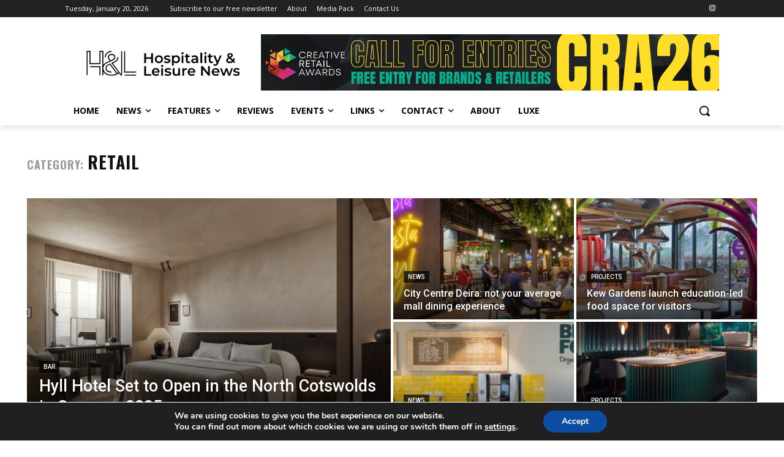

--- FILE ---
content_type: text/html; charset=utf-8
request_url: https://www.google.com/recaptcha/api2/aframe
body_size: 266
content:
<!DOCTYPE HTML><html><head><meta http-equiv="content-type" content="text/html; charset=UTF-8"></head><body><script nonce="uqYvx-FuiEEwcAnMh7gD_w">/** Anti-fraud and anti-abuse applications only. See google.com/recaptcha */ try{var clients={'sodar':'https://pagead2.googlesyndication.com/pagead/sodar?'};window.addEventListener("message",function(a){try{if(a.source===window.parent){var b=JSON.parse(a.data);var c=clients[b['id']];if(c){var d=document.createElement('img');d.src=c+b['params']+'&rc='+(localStorage.getItem("rc::a")?sessionStorage.getItem("rc::b"):"");window.document.body.appendChild(d);sessionStorage.setItem("rc::e",parseInt(sessionStorage.getItem("rc::e")||0)+1);localStorage.setItem("rc::h",'1768898529230');}}}catch(b){}});window.parent.postMessage("_grecaptcha_ready", "*");}catch(b){}</script></body></html>